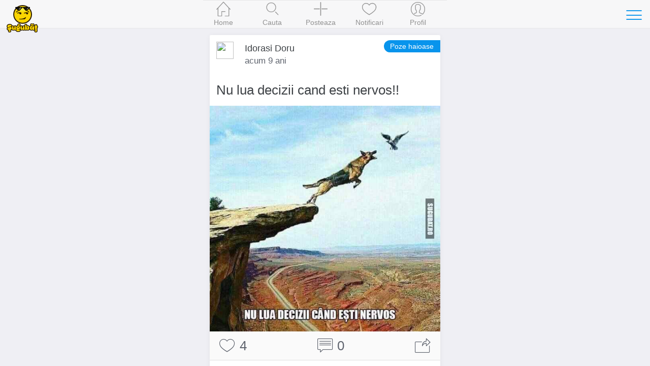

--- FILE ---
content_type: text/html; charset=UTF-8
request_url: https://www.sugubat.ro/poze-haioase/nu-lua-decizii-cand-esti-nervos-4507
body_size: 4982
content:
<!DOCTYPE html>
<html lang="ro">
  <head>
    <meta charset="utf-8">
    <meta http-equiv="X-UA-Compatible" content="IE=edge">
    <title>Nu lua decizii cand esti nervos!! - Poze haioase, Imagini Amuzante, Meme - Sugubat</title>

    
    <meta name="viewport" content="initial-scale=1, maximum-scale=1">
    <link rel="shortcut icon" href="https://www.sugubat.ro/psh-assets/img/favicon.ico">
    <meta name="apple-mobile-web-app-capable" content="yes">
    <meta name="apple-mobile-web-app-status-bar-style" content="black">
    <link rel="canonical" href="https://www.sugubat.ro/poze-haioase/nu-lua-decizii-cand-esti-nervos-4507">

    <link rel="stylesheet" href="https://www.sugubat.ro/psh-assets/css/sm.min.css">
    <link rel="stylesheet" href="https://www.sugubat.ro/psh-assets/css/sm-extend.min.css">
    <link rel="stylesheet" href="https://www.sugubat.ro/psh-assets/css/mobirise-icons.css">
    <link rel="stylesheet" href="https://www.sugubat.ro/psh-assets/css/style.css?v=1.1.7-noh7glbzqa">

    <meta name="description" content="Nu lua decizii cand esti nervos!! - Sugubat.ro are cele mai bune imagini amuzante, poze haioase, meme, fail-uri pe care le gasesti pe internet.">
    <meta name="keywords" content="poze haioase,imagini amuzante,imagini funny,poze amuzante,haioase,funny,lol,meme,fail,sugubat">

    <!-- Twitter Card data -->
    <meta name="twitter:card" content="summary_large_image">
    <meta name="twitter:site" content="@Sugubat">
    <meta name="twitter:creator" content="@Sugubat">
    <meta name="twitter:title" content="Nu lua decizii cand esti nervos!!">
    <meta name="twitter:description" content="Nu lua decizii cand esti nervos!! - Sugubat.ro are cele mai bune imagini amuzante, poze haioase, meme, fail-uri pe care le gasesti pe internet.">
        <meta name="twitter:image" content="https://www.sugubat.ro/uploads/2016/10/poze-haioase-imagini-amuzante-sugubat-nu-lua-decizii-cand-esti-nervos-4507.jpg">
    
    <!--Facebook Open Graph-->
    <meta property="og:title" content="Nu lua decizii cand esti nervos!!">
    <meta property="og:type" content="article"> 
    <meta property="article:author" content="https://www.facebook.com/Sugubat">
    <meta property="article:publisher" content="https://www.facebook.com/Sugubat">
    <meta property="article:tag" content="poze haioase,imagini amuzante,imagini funny,poze amuzante,haioase,funny,lol,meme,fail,sugubat">
    <meta property="og:url" content="https://www.sugubat.ro/poze-haioase/nu-lua-decizii-cand-esti-nervos-4507">
        <meta property="og:image" content="https://www.sugubat.ro/uploads/2016/10/poze-haioase-imagini-amuzante-sugubat-nu-lua-decizii-cand-esti-nervos-4507.jpg">
        <meta property="og:site_name" content="Sugubat">
    <meta property="og:description" content="Nu lua decizii cand esti nervos!! - Sugubat.ro are cele mai bune imagini amuzante, poze haioase, meme, fail-uri pe care le gasesti pe internet. (Vezi tot)">
    <meta property="og:locale" content="ro_RO">
    <meta property="fb:app_id" content="412118982274276">

      </head>
  <body>
    <div class="page-group">
      <div class="page" id="page-post-4507"  data-id="4507" data-timestamp="1768806192">
        
        <!-- Content of the page -->
        <div class="content">
          <div class="swipe-info text-center">
            <span class="mbri-left"></span> Swipe pentru a naviga <span class="mbri-right"></span>
            <!-- <span class="mbri-close pull-left"></span> -->
          </div><!-- /swipe-info -->
          <div class="feed">
            <div id="the-post" class="card facebook-card" data-post-id="4507" data-post-url="https://www.sugubat.ro/poze-haioase/nu-lua-decizii-cand-esti-nervos-4507" data-post-title="Nu lua decizii cand esti nervos!!" data-next-post-url="https://www.sugubat.ro/poze-haioase/ce-sa-fie-oare-4503?ref=swipe-n" data-prev-post-url="https://www.sugubat.ro/poze-haioase/deci-asta-au-folosit-aia-din-harry-potter-4509?ref=swipe-p">
  <div class="card-header no-border">
    <div class="facebook-avatar">
      <img src="https://graph.facebook.com/1258062487545934/picture" width="34" height="34">
    </div>
    <div class="facebook-name">Idorasi Doru</div>
    <div class="facebook-date">
      acum 9 ani    </div>
    <a class="button button-round button-fill btn-post-parent-short-title" href="https://www.sugubat.ro/poze-haioase?ref=post-st" title="Poze haioase">Poze haioase</a>  </div>
  <div class="card-content">
        <div class="post-text content-padded">Nu lua decizii cand esti nervos!!</div>
    
    <img alt="Nu lua decizii cand esti nervos!!" src="https://www.sugubat.ro/uploads/2016/10/poze-haioase-imagini-amuzante-sugubat-nu-lua-decizii-cand-esti-nervos-4507.jpg">  </div><!-- /card-content -->

  <div class="card-footer no-border">
    <a href="javascript: void(0)" class="link btn-like" data-post-action="like" data-likes="4" title="Like">
      <span class="mbri-hearth post-icon"></span> <span class="post-counter">4</span>
    </a>
    <a href="javascript: void(0)" class="link" title="Comentarii">
      <span class="mbri-chat post-icon"></span> <span id="psh-comment-counter" class="post-counter">0</span>
    </a>
    <a href="javascript: void(0)" class="link btn-share" data-post-action="share" title="Distribuie">
      <span class="mbri-share post-icon"></span>
    </a>
  </div><!-- /card-footer -->

  <div id="comments" class="card-comments">
    <div class="list-block media-list">
      <ul id="comments-list" data-page="1">
        <!-- Comment box -->
                <p><button class="button block-center btn-show-login" data-action="show-login">Autentifica-te</button></p>

        
        
        <li id="psh-comment-first">
          <p class="text-center">Fii primul care comenteaza 😁</p>
        </li>
              </ul>
    </div><!-- /list-block -->

    <div class="py-10 px-10">
      <button id="psh-comment-load" class="button button-round block-center d-none">Vezi mai multe</button>
    </div>

  </div><!-- /card-comments -->
</div><!-- /card -->

<div class="card facebook-card ad-card">
  <div class="card-content">
    <div class="the-ad not-loaded">
    </div>
  </div>
</div>

<!-- Similar Posts -->
<div class="content-block-title">Postari similare</div>
<div class="list-block media-list similar-posts">
  <ul>
        <li>
      <a href="https://www.sugubat.ro/poze-haioase/aveti-grija-cine-va-zambeste-4028?ref=similar" title="Aveti grija cine va zambeste:))" class="item-link item-content">
        <div class="item-media">
                  <img loading="lazy" src="https://www.sugubat.ro/uploads/2016/08/poze-haioase-imagini-amuzante-sugubat-aveti-grija-cine-va-zambeste-4028.jpg">                </div>
        <div class="item-inner">
          <div class="item-title-row">
            <div class="item-title">Aveti grija cine va zambeste:))</div>
          </div>
          <div class="item-subtitle">
            <div><span class="mbri-hearth"></span> 1</div>
          </div>
        </div>
      </a>
    </li>
        <li>
      <a href="https://www.sugubat.ro/poze-haioase/lasa-ca-stau-si-afara-caine-6535?ref=similar" title="Lasa ca stau si afara #caine" class="item-link item-content">
        <div class="item-media">
                  <img loading="lazy" src="https://www.sugubat.ro/uploads/2019/11/poze-haioase-imagini-amuzante-sugubat-lasa-ca-stau-si-afara-caine-6535.jpg">                </div>
        <div class="item-inner">
          <div class="item-title-row">
            <div class="item-title">Lasa ca stau si afara #caine</div>
          </div>
          <div class="item-subtitle">
            <div><span class="mbri-hearth"></span> 0</div>
          </div>
        </div>
      </a>
    </li>
        <li>
      <a href="https://www.sugubat.ro/poze-haioase/munca-pe-branci-este-intotdeauna-rasplatita-femei-6481?ref=similar" title="Munca pe br&acirc;nci este &icirc;ntotdeauna răsplătită 😂 #femei" class="item-link item-content">
        <div class="item-media">
                  <img loading="lazy" src="https://www.sugubat.ro/uploads/2019/09/poze-haioase-imagini-amuzante-sugubat-munca-pe-branci-este-intotdeauna-rasplatita-femei-6481.jpg">                </div>
        <div class="item-inner">
          <div class="item-title-row">
            <div class="item-title">Munca pe br&acirc;nci este &icirc;ntotdeauna răsplătită 😂 #femei</div>
          </div>
          <div class="item-subtitle">
            <div><span class="mbri-hearth"></span> 2</div>
          </div>
        </div>
      </a>
    </li>
        <li>
      <a href="https://www.sugubat.ro/poze-haioase/cand-profesorul-intreaba-daca-are-cineva-intrebari-6080?ref=similar" title="Cand profesorul intreaba daca are cineva intrebari" class="item-link item-content">
        <div class="item-media">
                  <img loading="lazy" src="https://www.sugubat.ro/uploads/2018/09/poze-haioase-imagini-amuzante-sugubat-cand-profesorul-intreaba-daca-are-cineva-intrebari-6080.jpg">                </div>
        <div class="item-inner">
          <div class="item-title-row">
            <div class="item-title">Cand profesorul intreaba daca are cineva intrebari</div>
          </div>
          <div class="item-subtitle">
            <div><span class="mbri-hearth"></span> 8</div>
          </div>
        </div>
      </a>
    </li>
        <li>
      <a href="https://www.sugubat.ro/poze-haioase/barbatii-raman-barbati-5240?ref=similar" title="Barbatii raman barbati" class="item-link item-content">
        <div class="item-media">
                  <img loading="lazy" src="https://www.sugubat.ro/uploads/2016/12/poze-haioase-imagini-amuzante-sugubat-barbatii-raman-barbati-5240.jpg">                </div>
        <div class="item-inner">
          <div class="item-title-row">
            <div class="item-title">Barbatii raman barbati</div>
          </div>
          <div class="item-subtitle">
            <div><span class="mbri-hearth"></span> 4</div>
          </div>
        </div>
      </a>
    </li>
        <li>
      <a href="https://www.sugubat.ro/poze-haioase/cand-incerci-sa-te-mentii-sanatos-dar-totul-se-impotriveste-5510?ref=similar" title="Cand incerci sa te mentii sanatos, dar totul se impotriveste" class="item-link item-content">
        <div class="item-media">
                  <img loading="lazy" src="https://www.sugubat.ro/uploads/2017/02/poze-haioase-imagini-amuzante-sugubat-cand-incerci-sa-te-mentii-sanatos-dar-totul-se-impotriveste-5510.jpg">                </div>
        <div class="item-inner">
          <div class="item-title-row">
            <div class="item-title">Cand incerci sa te mentii sanatos, dar totul se impotriveste</div>
          </div>
          <div class="item-subtitle">
            <div><span class="mbri-hearth"></span> 2</div>
          </div>
        </div>
      </a>
    </li>
        <li>
      <a href="https://www.sugubat.ro/poze-haioase/cand-vezi-ca-halep-va-juca-cu-sharapova-la-us-open-5762?ref=similar" title="Cand vezi ca Halep va juca cu Sharapova la US Open" class="item-link item-content">
        <div class="item-media">
                  <img loading="lazy" src="https://www.sugubat.ro/uploads/2017/08/poze-haioase-imagini-amuzante-sugubat-cand-vezi-ca-halep-va-juca-cu-sharapova-la-us-open-5762.jpg">                </div>
        <div class="item-inner">
          <div class="item-title-row">
            <div class="item-title">Cand vezi ca Halep va juca cu Sharapova la US Open</div>
          </div>
          <div class="item-subtitle">
            <div><span class="mbri-hearth"></span> 0</div>
          </div>
        </div>
      </a>
    </li>
        <li>
      <a href="https://www.sugubat.ro/poze-haioase/taticule-ce-este-o-ciocanitoare-4995?ref=similar" title="Taticule, ce este o ciocanitoare?" class="item-link item-content">
        <div class="item-media">
                  <img loading="lazy" src="https://www.sugubat.ro/uploads/2016/12/poze-haioase-imagini-amuzante-sugubat-taticule-ce-este-o-ciocanitoare-4995.jpg">                </div>
        <div class="item-inner">
          <div class="item-title-row">
            <div class="item-title">Taticule, ce este o ciocanitoare?</div>
          </div>
          <div class="item-subtitle">
            <div><span class="mbri-hearth"></span> 2</div>
          </div>
        </div>
      </a>
    </li>
        <li>
      <a href="https://www.sugubat.ro/poze-haioase/stii-ce-fac-93-din-femei-la-dus-4404?ref=similar" title="Stii ce fac 93% din femei la dus?" class="item-link item-content">
        <div class="item-media">
                  <img loading="lazy" src="https://www.sugubat.ro/uploads/2016/10/poze-haioase-imagini-amuzante-sugubat-stii-ce-fac-93-din-femei-la-dus-4404.jpg">                </div>
        <div class="item-inner">
          <div class="item-title-row">
            <div class="item-title">Stii ce fac 93% din femei la dus?</div>
          </div>
          <div class="item-subtitle">
            <div><span class="mbri-hearth"></span> 3</div>
          </div>
        </div>
      </a>
    </li>
        <li>
      <a href="https://www.sugubat.ro/poze-haioase/legenda-spune-ca-negru-slabeste-4194?ref=similar" title="Legenda spune ca negru slabeste !!" class="item-link item-content">
        <div class="item-media">
                  <img loading="lazy" src="https://www.sugubat.ro/uploads/2016/09/poze-haioase-imagini-amuzante-sugubat-legenda-spune-ca-negru-slabeste-4194.png">                </div>
        <div class="item-inner">
          <div class="item-title-row">
            <div class="item-title">Legenda spune ca negru slabeste !!</div>
          </div>
          <div class="item-subtitle">
            <div><span class="mbri-hearth"></span> 3</div>
          </div>
        </div>
      </a>
    </li>
        <li>
      <a href="https://www.sugubat.ro/poze-haioase/cand-te-pune-cineva-la-treaba-4633?ref=similar" title="Cand te pune cineva la treaba" class="item-link item-content">
        <div class="item-media">
                  <img loading="lazy" src="https://www.sugubat.ro/uploads/2016/11/poze-haioase-imagini-amuzante-sugubat-cand-te-pune-cineva-la-treaba-4633.jpg">                </div>
        <div class="item-inner">
          <div class="item-title-row">
            <div class="item-title">Cand te pune cineva la treaba</div>
          </div>
          <div class="item-subtitle">
            <div><span class="mbri-hearth"></span> 2</div>
          </div>
        </div>
      </a>
    </li>
        <li>
      <a href="https://www.sugubat.ro/poze-haioase/toti-au-patit-chestia-asta-4056?ref=similar" title="Toti au patit chestia asta !!" class="item-link item-content">
        <div class="item-media">
                  <img loading="lazy" src="https://www.sugubat.ro/uploads/2016/08/poze-haioase-imagini-amuzante-sugubat-toti-au-patit-chestia-asta-4056.jpg">                </div>
        <div class="item-inner">
          <div class="item-title-row">
            <div class="item-title">Toti au patit chestia asta !!</div>
          </div>
          <div class="item-subtitle">
            <div><span class="mbri-hearth"></span> 2</div>
          </div>
        </div>
      </a>
    </li>
        <li>
      <a href="https://www.sugubat.ro/poze-haioase/burtos-de-bere-zic-4020?ref=similar" title="Burtos de bere zic!!" class="item-link item-content">
        <div class="item-media">
                  <img loading="lazy" src="https://www.sugubat.ro/uploads/2016/08/poze-haioase-imagini-amuzante-sugubat-burtos-de-bere-zic-4020.png">                </div>
        <div class="item-inner">
          <div class="item-title-row">
            <div class="item-title">Burtos de bere zic!!</div>
          </div>
          <div class="item-subtitle">
            <div><span class="mbri-hearth"></span> 2</div>
          </div>
        </div>
      </a>
    </li>
        <li>
      <a href="https://www.sugubat.ro/poze-haioase/cand-te-loveste-norocul-scoala-6520?ref=similar" title="Cand te loveste norocul #scoala" class="item-link item-content">
        <div class="item-media">
                  <img loading="lazy" src="https://www.sugubat.ro/uploads/2019/09/poze-haioase-imagini-amuzante-sugubat-cand-te-loveste-norocul-scoala-6520.jpg">                </div>
        <div class="item-inner">
          <div class="item-title-row">
            <div class="item-title">Cand te loveste norocul #scoala</div>
          </div>
          <div class="item-subtitle">
            <div><span class="mbri-hearth"></span> 3</div>
          </div>
        </div>
      </a>
    </li>
        <li>
      <a href="https://www.sugubat.ro/poze-haioase/cocalar-manelele-e-viata-mea?ref=similar" title="Cocalar: Manelele e viata mea" class="item-link item-content">
        <div class="item-media">
                  <img loading="lazy" src="https://www.sugubat.ro/uploads/2016/01/imagini-amuzante-poze-haioase-cocalar-masina-manelele-e-viata-mea.jpg">                </div>
        <div class="item-inner">
          <div class="item-title-row">
            <div class="item-title">Cocalar: Manelele e viata mea</div>
          </div>
          <div class="item-subtitle">
            <div><span class="mbri-hearth"></span> 5</div>
          </div>
        </div>
      </a>
    </li>
        <li>
      <a href="https://www.sugubat.ro/poze-haioase/romania-campionatul-mondial-si-daum-5810?ref=similar" title="Romania, Campionatul Mondial si Daum" class="item-link item-content">
        <div class="item-media">
                  <img loading="lazy" src="https://www.sugubat.ro/uploads/2017/09/poze-haioase-imagini-amuzante-sugubat-romania-campionatul-mondial-si-daum-5810.jpg">                </div>
        <div class="item-inner">
          <div class="item-title-row">
            <div class="item-title">Romania, Campionatul Mondial si Daum</div>
          </div>
          <div class="item-subtitle">
            <div><span class="mbri-hearth"></span> 1</div>
          </div>
        </div>
      </a>
    </li>
        <li>
      <a href="https://www.sugubat.ro/poze-haioase/oana-roman-isi-cere-scuze-pentru-eclipsa-5746?ref=similar" title="Oana Roman isi cere scuze pentru eclipsa" class="item-link item-content">
        <div class="item-media">
                  <img loading="lazy" src="https://www.sugubat.ro/uploads/2017/08/poze-haioase-imagini-amuzante-sugubat-oana-roman-isi-cere-scuze-pentru-eclipsa-5746.jpg">                </div>
        <div class="item-inner">
          <div class="item-title-row">
            <div class="item-title">Oana Roman isi cere scuze pentru eclipsa</div>
          </div>
          <div class="item-subtitle">
            <div><span class="mbri-hearth"></span> 2</div>
          </div>
        </div>
      </a>
    </li>
        <li>
      <a href="https://www.sugubat.ro/poze-haioase/stie-putin-ce-stie-4350?ref=similar" title="Stie Putin ce stie :)" class="item-link item-content">
        <div class="item-media">
                  <img loading="lazy" src="https://www.sugubat.ro/uploads/2016/10/poze-haioase-imagini-amuzante-sugubat-stie-putin-ce-stie-4350.jpg">                </div>
        <div class="item-inner">
          <div class="item-title-row">
            <div class="item-title">Stie Putin ce stie :)</div>
          </div>
          <div class="item-subtitle">
            <div><span class="mbri-hearth"></span> 2</div>
          </div>
        </div>
      </a>
    </li>
        <li>
      <a href="https://www.sugubat.ro/poze-haioase/outfit-for-christmas-4783?ref=similar" title="Outfit for Christmas!" class="item-link item-content">
        <div class="item-media">
                  <img loading="lazy" src="https://www.sugubat.ro/uploads/2016/11/poze-haioase-imagini-amuzante-sugubat-outfit-for-christmas-4783.jpg">                </div>
        <div class="item-inner">
          <div class="item-title-row">
            <div class="item-title">Outfit for Christmas!</div>
          </div>
          <div class="item-subtitle">
            <div><span class="mbri-hearth"></span> 3</div>
          </div>
        </div>
      </a>
    </li>
        <li>
      <a href="https://www.sugubat.ro/poze-haioase/cum-folosesc-italienii-electricitatea-5644?ref=similar" title="Cum folosesc italienii electricitatea" class="item-link item-content">
        <div class="item-media">
                  <img loading="lazy" src="https://www.sugubat.ro/uploads/2017/04/poze-haioase-imagini-amuzante-sugubat-cum-folosesc-italienii-electricitatea-5644.jpg">                </div>
        <div class="item-inner">
          <div class="item-title-row">
            <div class="item-title">Cum folosesc italienii electricitatea</div>
          </div>
          <div class="item-subtitle">
            <div><span class="mbri-hearth"></span> 1</div>
          </div>
        </div>
      </a>
    </li>
      </ul>
</div>          </div><!-- /feed -->
        </div><!-- /content -->
      </div><!-- /page -->
    </div><!-- /page-group -->

    
    <!-- Header -->
    <header class="bar bar-nav">
  <a class="button button-link button-nav pull-left back" rel="nofollow" href="#" data-transition='slide-out'>
    <span class="icon icon-left"></span>
    Inapoi
  </a>
  <button class="button button-link button-nav pull-right open-panel" data-panel="#panel-right-menu" aria-label="Toggle navigation">
    <span class="icon icon-menu"></span>
  </button>
  <!-- <h1 class="title">Sugubat</h1> -->
  <div class="title">
    <a href="https://www.sugubat.ro" data-no-cache="true">
      <picture>
        <source srcset="https://www.sugubat.ro/psh-assets/img/logo-54.png" media="(min-width: 480px)"  alt="Cele mai noi statusuri, citate, bancuri si imagini amuzante">
        <img src="https://www.sugubat.ro/psh-assets/img/logo-46.png" alt="Cele mai noi statusuri, citate, bancuri si imagini amuzante" id="logo">
      </picture>
    </a>
  </div>
</header>    
    <!-- Navbar -->
    <nav class="bar bar-tab bar-menu" style="z-index: 3000">
  <a class="tab-item" href="https://www.sugubat.ro" data-no-cache="true" data-page-id="page-home" title="Home">
    <span class="icon icon-home"></span>
    <span class="tab-label">Home</span>
  </a>
  <a class="tab-item" href="https://www.sugubat.ro/cauta" data-page-id="page-search" title="Cauta">
    <span class="icon icon-search"></span>
    <span class="tab-label">Cauta</span>
  </a>
  <a class="tab-item open-popup open-publish" href="javascript:void(0)" data-popup=".popup-publish" title="Posteaza">
    <span class="icon mbri-plus"></span>
    <span class="tab-label">Posteaza</span>
  </a>
  <a class="tab-item" href="https://www.sugubat.ro/notificari" data-page-id="page-notifications" title="Notificari">
    <span class="icon mbri-hearth"></span>
    <span class="tab-label">Notificari</span>
    <span id="notifications-counter" class="badge d-none">0</span>
  </a>
  <a class="tab-item" href="https://www.sugubat.ro/me" data-page-id="page-account" title="Profil">
    <span class="icon icon-me"></span>
    <span class="tab-label">Profil</span>
  </a>
</nav>

<!-- Publish Popup -->
<div class="popup popup-publish">
  <!-- Icons in standard bar fixed to the bottom of the screen -->
  <div class="bar bar-nav bar-standard">
    <h1 class="title">Posteaza</h1>
    <a href="javascript:void(0)" class="icon mbri-close pull-left close-popup" title="Inchide"></a>
    <button id="psh-publish" class="button button-round button-fill pull-right inline-block disabled" disabled>Posteaza</button>
  </div>

      <div class="content">
    <div class="content-block">
      <div class="content-block content-max-width block-center">
  <h3 class="text-center">👋 Se pare ca nu esti autentificat</h3>
  <p class="text-center">Intra in cea mai amuzanta platforma dintr-un singur click.</p>
  <p><button class="button block-center btn-show-login" data-action="show-login"><span class="mbri-user"></span> Autentificare</button></p>
</div><!-- /content-block -->    </div>
    </div>
  
</div><!-- /popup -->
<!-- Login Popup -->
<div class="popup popup-login-email">
  <!-- Icons in standard bar fixed to the bottom of the screen -->
  <div class="bar bar-nav bar-standard">
    <h1 class="title">Autentifica-te</h1>
    <a href="javascript:void(0)" class="icon mbri-close pull-left close-popup" title="Inchide"></a>
  </div>
  <div class="content"></div><!-- /content -->
</div><!-- /popup -->

<!-- Register Popup -->
<div class="popup popup-register-email">
  <!-- Icons in standard bar fixed to the bottom of the screen -->
  <div class="bar bar-nav bar-standard">
    <h1 class="title">Inregistreaza-te</h1>
    <a href="javascript:void(0)" class="icon mbri-close pull-left close-popup" title="Inchide"></a>
  </div>

  <div class="content"></div><!-- /content -->
</div><!-- /popup -->
    <!-- Sidebar -->
    <!-- Sidebar -->
<div class="panel-overlay"></div>
<!-- Left Panel with Reveal effect -->
<div class="panel panel-right panel-reveal theme-dark" id='panel-right-menu'>
  <div class="content-block1 list-block my-0">
    <ul>
        <li class="item-content">
          <div class="item-inner">
            <div class="item-title"><a href="https://www.sugubat.ro/poze-haioase" data-no-cache="true">Poze haioase</a></div>
          </div>
        </li>
        <li class="item-content">
          <div class="item-inner">
            <div class="item-title"><a href="https://www.sugubat.ro/poze-cu-mesaje" data-no-cache="true">Poze cu mesaje</a></div>
          </div>
        </li>
        <li class="item-content">
          <div class="item-inner">
            <div class="item-title"><a href="https://www.sugubat.ro/statusuri">Statusuri</a></div>
          </div>
        </li>
        <li class="item-content">
          <div class="item-inner">
            <div class="item-title"><a href="https://www.sugubat.ro/bancuri">Bancuri</a></div>
          </div>
        </li>
        <li class="item-content">
          <div class="item-inner">
            <div class="item-title"><a href="https://www.sugubat.ro/citate">Citate</a></div>
          </div>
        </li>
        <li class="item-content">
          <div class="item-inner">
            <div class="item-title"><a href="https://www.sugubat.ro/mesaje">Mesaje / SMS-uri</a></div>
          </div>
        </li>
        <li class="item-content">
          <div class="item-inner">
            <div class="item-title"><a href="https://www.sugubat.ro/horoscop">Horoscop</a></div>
          </div>
        </li>
        <li class="item-content">
          <div class="item-inner">
            <div class="item-title item-dark-mode-switcher">
              <span>Dark Mode</span>
              <label class="label-switch">
                <input type="checkbox" id="dark-mode-switcher">
                <div class="checkbox"></div>
              </label>
            </div>
          </div>
        </li>
      </ul>

    <div class="content-block">
      <button class="button button-fill close-panel w-100">Inchide</button>
    </div>

  </div>
  <!-- <div class="list-block"></div> -->
  <div class="text-center">
    <a href="https://www.sugubat.ro/contact">Contact</a> &middot;
    <a href="https://www.sugubat.ro/despre">Despre</a> <br>
    <a href="https://www.sugubat.ro/termeni-si-conditii">Termeni si conditii</a>
  </div>
</div><!-- /panel -->
    <script src="https://www.sugubat.ro/psh-assets/js/libs/zepto.min.js"></script>
    <script src="https://www.sugubat.ro/psh-assets/js/libs/sm.min.js?v=1.1.7-noh7glbzqa"></script>
    <script src="https://www.sugubat.ro/psh-assets/js/libs/sm-extend.min.js"></script>
    <script src="https://www.sugubat.ro/psh-assets/js/libs/autosize.min.js"></script>
    <script src="https://www.sugubat.ro/psh-assets/js/libs/tocca.min.js"></script>
    <script src="https://www.sugubat.ro/psh-assets/js/main.js?v=1.1.7-noh7glbzqa" type="module"></script>

    <style>.async-hide { opacity: 0 !important} </style>
<script>(function(a,s,y,n,c,h,i,d,e){s.className+=' '+y;h.start=1*new Date;
h.end=i=function(){s.className=s.className.replace(RegExp(' ?'+y),'')};
(a[n]=a[n]||[]).hide=h;setTimeout(function(){i();h.end=null},c);h.timeout=c;
})(window,document.documentElement,'async-hide','dataLayer',4000,
{'GTM-MW48VLG':true});</script>
<script type="text/javascript">
	(function (i, s, o, g, r, a, m) {
		i['GoogleAnalyticsObject'] = r;
		i[r] = i[r] || function () {
			(i[r].q = i[r].q || []).push(arguments)
		}, i[r].l = 1 * new Date();
		a = s.createElement(o),
			m = s.getElementsByTagName(o)[0];
		a.async = 1;
		a.src = g;
		m.parentNode.insertBefore(a, m)
	})(window, document, 'script', '//www.google-analytics.com/analytics.js', 'ga');

	ga('create', 'UA-26345324-19', 'auto');
	ga('require', 'GTM-MW48VLG');
	ga('require', 'displayfeatures');
	ga('set', '&uid', 26345324);
	// ga('send', 'pageview');
</script>

<!-- Global site tag (gtag.js) - Google Analytics -->
<script async src="https://www.googletagmanager.com/gtag/js?id=G-NH5MVVRNZQ"></script>
<script>
  window.dataLayer = window.dataLayer || [];
  function gtag(){dataLayer.push(arguments);}
  gtag('js', new Date());

  gtag('config', 'G-NH5MVVRNZQ', {
    send_page_view: false
  });
</script>
      </body>
</html>

--- FILE ---
content_type: text/css
request_url: https://www.sugubat.ro/psh-assets/css/sm-extend.min.css
body_size: 2249
content:
/*!
 * =====================================================
 * SUI Mobile - http://m.sui.taobao.org/
 *
 * =====================================================
 */.photo-browser{position:absolute;left:0;top:0;width:100%;height:100%;z-index:10500}.photo-browser .bar-tab .tab-item .icon{width:.7rem;height:.7rem;margin-top:-.25rem}.photo-browser .bar-tab~.photo-browser-captions{bottom:2.6rem;-webkit-transform:translate3d(0,0,0);transform:translate3d(0,0,0)}.photo-browser.photo-browser-in{display:block;-webkit-animation:photoBrowserIn .4s forwards;animation:photoBrowserIn .4s forwards}.photo-browser.photo-browser-out{display:block;-webkit-animation:photoBrowserOut .4s forwards;animation:photoBrowserOut .4s forwards}html.with-statusbar-overlay .photo-browser{height:-webkit-calc(100% - 1rem);height:calc(100% - 1rem);top:1rem}.popup>.photo-browser .navbar,.popup>.photo-browser .toolbar,body>.photo-browser .navbar,body>.photo-browser .toolbar{-webkit-transform:translate3d(0,0,0);transform:translate3d(0,0,0)}.photo-browser .page[data-page=photo-browser-slides]{background:0 0}.photo-browser .page{box-sizing:border-box;position:absolute;left:0;top:0;width:100%;height:100%;background:#efeff4}.photo-browser .view{overflow:hidden;box-sizing:border-box;position:relative;width:100%;height:100%;z-index:5000}.page[data-page=photo-browser-slides] .toolbar a{color:#4cd964}.photo-browser-popup{background:0 0}.photo-browser .navbar,.photo-browser .toolbar,.view[data-page=photo-browser-slides] .navbar,.view[data-page=photo-browser-slides] .toolbar{background:rgba(247,247,247,.95);-webkit-transition:.4s;transition:.4s}.view[data-page=photo-browser-slides] .page[data-page=photo-browser-slides] .navbar,.view[data-page=photo-browser-slides] .page[data-page=photo-browser-slides] .toolbar{-webkit-transform:translate3d(0,0,0);transform:translate3d(0,0,0)}.photo-browser-exposed .navbar,.photo-browser-exposed .toolbar{opacity:0;visibility:hidden;pointer-events:none}.photo-browser-exposed .photo-browser-swiper-container{background:#000}.photo-browser-of{margin:0 .25rem}.photo-browser-captions{pointer-events:none;position:absolute;left:0;width:100%;bottom:0;z-index:10;opacity:1;-webkit-transition:.4s;transition:.4s}.photo-browser-captions.photo-browser-captions-exposed{opacity:0}.toolbar~.photo-browser-captions{bottom:2.2rem;-webkit-transform:translate3d(0,0,0);transform:translate3d(0,0,0)}.photo-browser-exposed .toolbar~.photo-browser-captions{-webkit-transform:translate3d(0,2.2rem,0);transform:translate3d(0,2.2rem,0)}.toolbar~.photo-browser-captions.photo-browser-captions-exposed{transform:translate3d(0,0,0)}.photo-browser-caption{box-sizing:border-box;-webkit-transition:.3s;transition:.3s;position:absolute;bottom:0;left:0;opacity:0;padding:.2rem .25rem;width:100%;text-align:center;color:#fff;background:rgba(0,0,0,.8)}.photo-browser-caption:empty{display:none}.photo-browser-caption.photo-browser-caption-active{opacity:1}.photo-browser-captions-light .photo-browser-caption{background:rgba(255,255,255,.8);color:#3d4145}.photo-browser-exposed .photo-browser-caption{color:#fff;background:rgba(0,0,0,.8)}.photo-browser-swiper-container{position:absolute;left:0;top:0;width:100%;height:100%;overflow:hidden;background:#fff;-webkit-transition:.4s;transition:.4s}.photo-browser-swiper-wrapper{position:absolute;left:0;top:0;width:100%;height:100%;padding:0;display:-webkit-box;display:-webkit-flex;display:flex}.photo-browser-link-inactive{opacity:.3}.photo-browser-slide{width:100%;height:100%;position:relative;overflow:hidden;display:-webkit-box;display:-webkit-flex;display:flex;-webkit-box-pack:center;-webkit-justify-content:center;justify-content:center;-webkit-box-align:center;-webkit-align-items:center;align-items:center;-webkit-flex-shrink:0;flex-shrink:0;box-sizing:border-box}.photo-browser-slide.transitioning{-webkit-transition:.4s;transition:.4s}.photo-browser-slide span.photo-browser-zoom-container{width:100%;text-align:center;display:none}.photo-browser-slide img{width:auto;height:auto;max-width:100%;max-height:100%;display:none}.photo-browser-slide.swiper-slide-active span.photo-browser-zoom-container,.photo-browser-slide.swiper-slide-next span.photo-browser-zoom-container,.photo-browser-slide.swiper-slide-prev span.photo-browser-zoom-container{display:block}.photo-browser-slide.swiper-slide-active img,.photo-browser-slide.swiper-slide-next img,.photo-browser-slide.swiper-slide-prev img{display:inline}.photo-browser-slide.swiper-slide-active.photo-browser-slide-lazy .preloader,.photo-browser-slide.swiper-slide-next.photo-browser-slide-lazy .preloader,.photo-browser-slide.swiper-slide-prev.photo-browser-slide-lazy .preloader{display:block}.photo-browser-slide iframe{width:100%;height:100%}.photo-browser-slide .preloader{display:none;position:absolute;width:2.1rem;height:2.1rem;margin-left:-2.1rem;margin-top:-2.1rem;left:50%;top:50%}.photo-browser-dark .navbar,.photo-browser-dark .toolbar{background:rgba(30,30,30,.8);color:#fff}.photo-browser-dark .navbar:before,.photo-browser-dark .toolbar:before{display:none}.photo-browser-dark .navbar:after,.photo-browser-dark .toolbar:after{display:none}.photo-browser-dark .navbar a,.photo-browser-dark .toolbar a{color:#fff}.photo-browser-dark .photo-browser-swiper-container{background:#000}@-webkit-keyframes photoBrowserIn{0%{-webkit-transform:translate3d(0,0,0) scale(.5);transform:translate3d(0,0,0) scale(.5);opacity:0}100%{-webkit-transform:translate3d(0,0,0) scale(1);transform:translate3d(0,0,0) scale(1);opacity:1}}@keyframes photoBrowserIn{0%{-webkit-transform:translate3d(0,0,0) scale(.5);transform:translate3d(0,0,0) scale(.5);opacity:0}100%{-webkit-transform:translate3d(0,0,0) scale(1);transform:translate3d(0,0,0) scale(1);opacity:1}}@-webkit-keyframes photoBrowserOut{0%{-webkit-transform:translate3d(0,0,0) scale(1);transform:translate3d(0,0,0) scale(1);opacity:1}100%{-webkit-transform:translate3d(0,0,0) scale(.5);transform:translate3d(0,0,0) scale(.5);opacity:0}}@keyframes photoBrowserOut{0%{-webkit-transform:translate3d(0,0,0) scale(1);transform:translate3d(0,0,0) scale(1);opacity:1}100%{-webkit-transform:translate3d(0,0,0) scale(.5);transform:translate3d(0,0,0) scale(.5);opacity:0}}.swiper-container{margin:0 auto;position:relative;overflow:hidden;padding-bottom:30px;z-index:1}.swiper-container-no-flexbox .swiper-slide{float:left}.swiper-container-vertical>.swiper-wrapper{-webkit-box-orient:vertical;-webkit-flex-direction:column;flex-direction:column}.swiper-wrapper{position:relative;width:100%;height:100%;z-index:1;display:-webkit-box;display:-webkit-flex;display:flex;-webkit-transform-style:preserve-3d;-ms-transform-style:preserve-3d;transform-style:preserve-3d;-webkit-transition-property:-webkit-transform;transition-property:transform;box-sizing:content-box}.swiper-container-android .swiper-slide,.swiper-wrapper{-webkit-transform:translate3d(0,0,0);transform:translate3d(0,0,0)}.swiper-container-multirow>.swiper-wrapper{-webkit-box-lines:multiple;-webkit-flex-wrap:wrap;flex-wrap:wrap}.swiper-container-free-mode>.swiper-wrapper{-webkit-transition-timing-function:ease-out;transition-timing-function:ease-out;margin:0 auto}.swiper-slide{-webkit-transform-style:preserve-3d;-ms-transform-style:preserve-3d;transform-style:preserve-3d;-webkit-flex-shrink:0;flex-shrink:0;width:100%;height:100%;position:relative}.swiper-container .swiper-notification{position:absolute;left:0;top:0;pointer-events:none;opacity:0;z-index:-1000}.swiper-wp8-horizontal{touch-action:pan-y}.swiper-wp8-vertical{touch-action:pan-x}.swiper-button-next,.swiper-button-prev{position:absolute;top:50%;width:1.35rem;height:2.2rem;margin-top:-1.1rem;z-index:10;cursor:pointer;background-size:1.35rem 2.2rem;background-position:center;background-repeat:no-repeat}.swiper-button-next.swiper-button-disabled,.swiper-button-prev.swiper-button-disabled{opacity:.35;cursor:auto;pointer-events:none}.swiper-button-prev,.swiper-container-rtl .swiper-button-next{background-image:url("data:image/svg+xml;charset=utf-8,%3Csvg%20xmlns%3D'http%3A%2F%2Fwww.w3.org%2F2000%2Fsvg'%20viewBox%3D'0%200%2027%2044'%3E%3Cpath%20d%3D'M0%2C22L22%2C0l2.1%2C2.1L4.2%2C22l19.9%2C19.9L22%2C44L0%2C22L0%2C22L0%2C22z'%20fill%3D'%23007aff'%2F%3E%3C%2Fsvg%3E");left:.5rem;right:auto}.swiper-button-next,.swiper-container-rtl .swiper-button-prev{background-image:url("data:image/svg+xml;charset=utf-8,%3Csvg%20xmlns%3D'http%3A%2F%2Fwww.w3.org%2F2000%2Fsvg'%20viewBox%3D'0%200%2027%2044'%3E%3Cpath%20d%3D'M27%2C22L27%2C22L5%2C44l-2.1-2.1L22.8%2C22L2.9%2C2.1L5%2C0L27%2C22L27%2C22z'%20fill%3D'%23007aff'%2F%3E%3C%2Fsvg%3E");right:.5rem;left:auto}.swiper-pagination{position:absolute;text-align:center;-webkit-transition:.3s;transition:.3s;-webkit-transform:translate3d(0,0,0);transform:translate3d(0,0,0);z-index:10}.swiper-pagination.swiper-pagination-hidden{opacity:0}.swiper-pagination-bullet{width:.4rem;height:.4rem;display:inline-block;border-radius:100%;background:#000;opacity:.2}.swiper-pagination-bullet-active{opacity:1;background:#007aff}.swiper-container-vertical>.swiper-pagination{right:.5rem;top:50%;-webkit-transform:translate3d(0,-50%,0);transform:translate3d(0,-50%,0)}.swiper-container-vertical>.swiper-pagination .swiper-pagination-bullet{margin:.25rem 0;display:block}.swiper-container-horizontal>.swiper-pagination{bottom:.5rem;left:0;width:100%}.swiper-container-horizontal>.swiper-pagination .swiper-pagination-bullet{margin:0 .25rem}.swiper-container-3d{-webkit-perspective:600rem;perspective:600rem}.swiper-container-3d .swiper-cube-shadow,.swiper-container-3d .swiper-slide,.swiper-container-3d .swiper-slide-shadow-bottom,.swiper-container-3d .swiper-slide-shadow-left,.swiper-container-3d .swiper-slide-shadow-right,.swiper-container-3d .swiper-slide-shadow-top,.swiper-container-3d .swiper-wrapper{-webkit-transform-style:preserve-3d;-ms-transform-style:preserve-3d;transform-style:preserve-3d}.swiper-container-3d .swiper-slide-shadow-bottom,.swiper-container-3d .swiper-slide-shadow-left,.swiper-container-3d .swiper-slide-shadow-right,.swiper-container-3d .swiper-slide-shadow-top{position:absolute;left:0;top:0;width:100%;height:100%;pointer-events:none;z-index:10}.swiper-container-3d .swiper-slide-shadow-left{background-image:-webkit-linear-gradient(right,rgba(0,0,0,.5),rgba(0,0,0,0));background-image:linear-gradient(to left,rgba(0,0,0,.5),rgba(0,0,0,0))}.swiper-container-3d .swiper-slide-shadow-right{background-image:-webkit-linear-gradient(left,rgba(0,0,0,.5),rgba(0,0,0,0));background-image:linear-gradient(to right,rgba(0,0,0,.5),rgba(0,0,0,0))}.swiper-container-3d .swiper-slide-shadow-top{background-image:-webkit-linear-gradient(bottom,rgba(0,0,0,.5),rgba(0,0,0,0));background-image:linear-gradient(to top,rgba(0,0,0,.5),rgba(0,0,0,0))}.swiper-container-3d .swiper-slide-shadow-bottom{background-image:-webkit-linear-gradient(top,rgba(0,0,0,.5),rgba(0,0,0,0));background-image:linear-gradient(to bottom,rgba(0,0,0,.5),rgba(0,0,0,0))}.swiper-container-coverflow .swiper-wrapper{-ms-perspective:600rem;perspective:600rem}.swiper-container-fade.swiper-container-free-mode .swiper-slide{-webkit-transition-timing-function:ease-out;transition-timing-function:ease-out}.swiper-container-fade .swiper-slide{pointer-events:none}.swiper-container-fade .swiper-slide-active{pointer-events:auto}.swiper-container-cube{overflow:visible}.swiper-container-cube .swiper-slide{pointer-events:none;visibility:hidden;-webkit-transform-origin:0 0;transform-origin:0 0;-webkit-backface-visibility:hidden;backface-visibility:hidden;width:100%;height:100%}.swiper-container-cube.swiper-container-rtl .swiper-slide{-webkit-transform-origin:100% 0;transform-origin:100% 0}.swiper-container-cube .swiper-slide-active,.swiper-container-cube .swiper-slide-next,.swiper-container-cube .swiper-slide-next+.swiper-slide,.swiper-container-cube .swiper-slide-prev{pointer-events:auto;visibility:visible}.swiper-container-cube .swiper-cube-shadow{position:absolute;left:0;bottom:0;width:100%;height:100%;background:#000;opacity:.6;-webkit-filter:blur(2.5rem);filter:blur(2.5rem)}.swiper-container-cube.swiper-container-vertical .swiper-cube-shadow{z-index:0}.swiper-scrollbar{border-radius:.5rem;position:relative;-ms-touch-action:none;touch-action:none;background:rgba(0,0,0,.1)}.swiper-container-horizontal>.swiper-scrollbar{position:absolute;left:1%;bottom:.15rem;z-index:50;height:.25rem;width:98%}.swiper-container-vertical>.swiper-scrollbar{position:absolute;right:.15rem;top:1%;z-index:50;width:.25rem;height:98%}.swiper-scrollbar-drag{height:100%;width:100%;position:relative;background:rgba(0,0,0,.5);border-radius:.5rem;left:0;top:0}.swiper-scrollbar-cursor-drag{cursor:move}.swiper-slide .preloader{width:2.1rem;height:2.1rem;position:absolute;left:50%;top:50%;margin-left:-1.05rem;margin-top:-1.05rem;z-index:10}.swiper-slide img{display:block}

--- FILE ---
content_type: text/javascript
request_url: https://www.sugubat.ro/psh-assets/js/main.js?v=1.1.7-noh7glbzqa
body_size: 3671
content:
import Publish from "./modules/publish.js";
import InfiniteScroll from "./modules/infinite-scroll.js";
import Comment from "./modules/comment.js";
import PostActions from "./modules/post-actions.js";
import Common from "./modules/common.js";
import EditProfile from "./modules/edit-profile.js";
import CookieConsent from "./modules/cookies.js";
import Idle from "./modules/idle.js";
import Register from "./modules/register.js";
import Login from "./modules/login.js";

/**
 * Based on pageId, set page as active in Navbar
 * @param {String} pageId
 */
function setActiveNavbar(pageId) {
  const navbar = [
    "page-home",
    "page-search",
    "page-notifications",
    "page-account",
  ];
  $("nav.bar-menu > a").removeClass("active");

  if (navbar.includes(pageId)) {
    let navEl = document.querySelector(`[data-page-id="${pageId}"]`);
    navEl.classList.add("active");
  }
}

function updateTitle() {
  if (!$.router) return;

  const pageCache = $.router.cache[window.location.href];
  if (!pageCache) return;

  document.title = pageCache.$title;
  ga("send", "pageview", {
    page: window.location.href.replace(window.location.origin, ""), // /path?query=string
    title: pageCache.$title,
  });

  gtag("event", "page_view", {
    page_title: pageCache.$title,
    page_location: window.location.href,
    page_path: window.location.href.replace(window.location.origin, ""),
  });
}

/**
 * Function called on search
 */
function onSearch(event) {
  if (event.keyCode == 13) {
    let q = event.target.value;
    if (q.length < 3) return;
    if (q[0] === "#") {
      $.router.load(`/hashtag/${q.slice(1)}`, true);
    } else {
      $.router.load("/cauta?q=" + encodeURI(q), true);
    }
  }
}

/**
 * Function used to check notifications
 */
function poll() {
  checkNotifications();

  let pollInterval = setInterval(checkNotifications, 15000);

  const startPoll = () => {
    if (!pollInterval) {
      pollInterval = setInterval(checkNotifications, 15000);
    }
  };
  const stopPoll = () => {
    clearInterval(pollInterval);
    pollInterval = false;
  };

  const idle = new Idle({
    onHidden: stopPoll,
    onVisible: startPoll,
    onAway: stopPoll,
    onAwayBack: startPoll,
    awayTimeout: 5000, //away with default value of the textbox
  });
}

function checkNotifications() {
  const pageEl = document.querySelector(".page");
  const notifCounterEl = document.querySelector("#notifications-counter");
  const timestamp = pageEl.dataset.timestamp;

  const data = "action=notifications_poll&timestamp=" + timestamp;
  fetch("/psh-controller/controller.php?" + data, {
    method: "GET",
    headers: { "Content-Type": "application/json; charset=utf-8" },
  })
    .then((response) => response.json())
    .then((response) => {
      if (response.status && response.data > 0) {
        notifCounterEl.textContent = response.data;
        notifCounterEl.classList.remove("d-none");
        document.title =
          "(" +
          response.data +
          ") " +
          document.title.replace(/^(\([0-9]{1,}\) )/gi, "");
      }
      //Setup the next poll recursively
      // poll();
    })
    .catch((error) => console.log(error));
}

/**
 * Set all the notitification as read
 * Last Update: 04.03.2019
 */
function readNotifications() {
  const notifCounterEl = document.querySelector("#notifications-counter");
  fetch("/psh-controller/controller.php", {
    method: "POST",
    headers: {
      "Content-Type": "application/json; charset=utf-8",
    },
    body: JSON.stringify({ action: "read_notifications" }),
  })
    .then((response) => response.json())
    .then((response) => {
      if (response.status) {
        notifCounterEl.classList.add("d-none");
        notifCounterEl.textContent = 0;
      }
    })
    .catch((error) => console.log(error));
}

/**
 * Bind buttons for login screen
 */
function initShowLogin() {
  document.querySelector("body").addEventListener("click", (event) => {
    const clickedEl = event.target;
    if (clickedEl.dataset.action != "show-login") return;
    Common.showLogin();
  });
}

// function mgidAds(page) {
//   (function(d, s, id){
//     switch(page) {
//       case 'horoscop':
//         var adUrl = '//w.profitshare.ro/j/ROvk';
//         break;
//       default:
//         var adUrl = 'https://jsc.mgid.com/s/u/sugubat.ro.788766.js';
//       break;
//     }
//     var fjss = d.querySelectorAll('.page-current .the-ad');
//     if(fjss.length === 0){ return; }
//     fjss.forEach((fjs, i) => {
//       // fjs.textContent = '';
//       fjs.innerHTML = '<div id="M290343ScriptRootC788766"><div id="M290343PreloadC788766">Se incarca...</div></div>';
//       let js = d.createElement(s); js.id = `${id}-${i}`;
//       // js.onload = function(){};
//       if(page == 'horoscop'){
//         js.src = adUrl;
//       }else{
//         js.src = adUrl + "?idx="+i;
//         // js.async =false;
//       }

//       fjs.appendChild(js);
//     });

//   }(document, 'script', 'sugubat-etar'));
// }

// function etargetAds(page) {
//   (function(d, s, id){
//     switch(page) {
//       case 'horoscop':
//         var adUrl = '//w.profitshare.ro/j/ROvk';
//         break;
//       default:
//         var adUrl = '//ro.search.etargetnet.com/generic/uni.php?g=ref:79398,area:300x250';
//       break;
//     }
//     var fjss = d.querySelectorAll('.page-current .the-ad');
//     if(fjss.length === 0){ return; }
//     fjss.forEach((fjs, i) => {
//       // fjs.textContent = '';
//       let js = d.createElement(s); js.id = `${id}-${i}`;
//       // js.onload = function(){};
//       if(page == 'horoscop'){
//         js.src = adUrl;
//       }else{
//         js.src = adUrl + "&idx="+i;
//       }

//       fjs.appendChild(js);
//     });

//   }(document, 'script', 'sugubat-etar'));
// }

// function profitshareAds(page) {
//   (function(d, s, id){
//     var fjss = d.querySelectorAll('.page-current .the-ad');
//     if(fjss.length === 0){ return; }
//     fjss.forEach((fjs, i) => {
//       fjs.textContent = '';

//       let imgad = `<a href="https://www.sugubat.ro/l.php?u=https%3A%2F%2Fl.profitshare.ro%2Fl%2F5109673&i=1" target="_blank"><img id="${id}-${i}" src="https://www.sugubat.ro/psh-assets/img/bfemag2019.jpg"></a>`;
//       fjs.innerHTML = imgad;
//     });

//   }(document, 'script', 'sugubat-etar'));
// }

/**
 * Load google ads
 */
function googleAds() {
  const els = document.querySelectorAll(".page-current .the-ad.not-loaded");

  if (els.length === 0) {
    return;
  }
  els.forEach((el) => {
    // script
    const s = document.createElement("script");
    s.src =
      "https://pagead2.googlesyndication.com/pagead/js/adsbygoogle.js?client=ca-pub-5391118052367979";
    s.async = true;
    s.crossorigin = "anonymous";
    s.onload = function () {
      (adsbygoogle = window.adsbygoogle || []).push({});
    };
    // element
    const ins = document.createElement("ins");
    ins.classList.add("adsbygoogle");
    ins.style =
      "display:block;min-width:200px;max-width:450px;width:100%;height:350px";
    ins.setAttribute("data-ad-client", "ca-pub-5391118052367979");
    ins.setAttribute("data-ad-slot", "8593941128");

    el.appendChild(ins);
    el.appendChild(s);

    el.classList.remove("not-loaded");
  });
}

function blupioAds() {
  const randomIndex = (arr) => {
    return Math.floor(Math.random() * arr.length);
  };

  const els = document.querySelectorAll(".page-current .the-ad.not-loaded");

  const ads = [
    {
      img: "https://www.sugubat.ro/psh-assets/img/blupio/pachet-mega-constructii-magnetice-cadou.jpg",
      url: "https://blupio.ro/produs/pachet-promo-mega-constructii-magnetice-cadou/?utm_source=sugubat.ro&utm_medium=display&utm_campaign=christmas-2025&utm_content=post-placeholder&utm_id=christmas2025",
      alt: "Pachet promo seturi magnetice",
    },
    {
      img: "https://www.sugubat.ro/psh-assets/img/blupio/pachet-calm-travel.jpg",
      url: "https://blupio.ro/produs/pachet-promo-calm-travel/?utm_source=sugubat.ro&utm_medium=display&utm_campaign=christmas-2025&utm_content=post-placeholder&utm_id=christmas2025",
      alt: "Pachet promo calm & travel",
    },
    // {
    //   img: "https://www.sugubat.ro/psh-assets/img/blupio/pachet-focus-liniste.jpg",
    //   url: "https://blupio.ro/produs/pachet-promo-focus-liniste-quiet-toys/?utm_source=sugubat.ro&utm_medium=display&utm_campaign=christmas-2025&utm_content=post-placeholder&utm_id=christmas2025",
    //   alt: "Pachet promo focus & liniste",
    // },
  ];

  if (els.length === 0) {
    return;
  }

  els.forEach((el) => {
    const adData = ads[randomIndex(ads)];
    const ad = `<a href="${adData.url}" target="_blank" external><img src="${adData.img}" alt="${adData.alt}"></a>`;
    el.insertAdjacentHTML("beforeend", ad);
  });
}

function loadAd(page = "all") {
  // mgidAds(page);
  // etargetAds(page);
  // googleAds();
  blupioAds();
}

/**
 * Contact Form
 */
function contactForm(event) {
  event.preventDefault();
  let nameEl = document.querySelector("#psh_name");
  let emailEl = document.querySelector("#psh_email");
  let messageEl = document.querySelector("#psh_message");
  let captchaEl = document.querySelector("#psh_captcha");

  if (
    nameEl.value.length > 2 &&
    emailEl.value.length > 2 &&
    messageEl.value.length > 3
  ) {
    fetch("/psh-controller/controller.php", {
      method: "POST",
      headers: {
        "Content-Type": "application/json; charset=utf-8",
      },
      body: JSON.stringify({
        action: "contact_form",
        data: {
          name: nameEl.value,
          email: emailEl.value,
          captcha: captchaEl.value,
          message: messageEl.value,
        },
      }),
    })
      .then((response) => response.json())
      .then((response) => {
        if (response.status) {
          $.toast(response.message);
          nameEl.value = "";
          emailEl.value = "";
          captchaEl.value = "";
          messageEl.value = "";
        } else {
          $.toast(response.message);
        }
      })
      .catch((error) => console.error("Error:", error));
  }
}

/**
 * This functions is called when DOM is ready
 * and the inner functions are used only for first load
 */
function onready() {
  const publish = new Publish();
  const infiniteScroll = new InfiniteScroll(blupioAds);
  const register = new Register();
  const login = new Login();

  // Init Cookie Consent
  setTimeout(() => {
    new CookieConsent();
  }, 3000);

  // Init show login
  initShowLogin();

  // Init dark mode
  Common.initDarkMode();

  // Poll for notifications
  poll();
}

$(function () {
  // console.log('START JS');

  // DOM is ready
  if (document.readyState === "complete") {
    onready();
  } else {
    window.addEventListener("load", onready);
  }

  // window.onload = onready;
  // document.addEventListener('DOMContentLoaded', onready);

  $(document).on("pageLoadStart", function () {
    console.log("pageLoadStart");
  });
  $(document).on("pageLoadCancel", function () {
    console.log("pageLoadCancel");
  });
  $(document).on("pageLoadError", function () {
    console.log("pageLoadError");
  });
  $(document).on("pageLoadComplete", function () {
    console.log("pageLoadComplete");
  });
  $(document).on("pageAnimationStart", function () {
    console.log("pageAnimationStart");
  });
  $(document).on("pageAnimationEnd", function () {
    console.log("pageAnimationEnd");
  });
  $(document).on("beforePageRemove", function () {
    console.log("beforePageRemove");
  });
  $(document).on("pageRemoved", function () {
    console.log("pageRemoved");
  });
  $(document).on("beforePageSwitch", function () {
    $.closePanel();
    console.log("beforePageSwitch");
  });
  $(document).on("pageInit", function (e, pageId, $page) {
    // Update <title> in the <head>
    updateTitle();

    // Init PostActions
    new PostActions();

    // Set Active Navbar
    setActiveNavbar(pageId);

    // Code for specific pages
    let pageIdGroup = pageId.indexOf("page-post-") === 0 ? "page-post" : pageId;
    switch (pageIdGroup) {
      case "page-post":
        new Comment();
        const postEl = document.querySelector("#the-post");
        const nextUrl = postEl.dataset.nextPostUrl;
        const prevUrl = postEl.dataset.prevPostUrl;
        document
          .querySelector("#the-post .card-content")
          .addEventListener("swipeleft", function () {
            if (nextUrl) {
              $.router.load(nextUrl, true);
            } else {
              $.toast("Nu exista postari mai vechi");
            }
          });
        document
          .querySelector("#the-post .card-content")
          .addEventListener("swiperight", function () {
            if (prevUrl) {
              $.router.load(prevUrl, true, "leftToRight");
            } else {
              $.toast("Nu exista postari mai noi");
            }
          });
        loadAd();
        break;
      case "page-edit-account":
        new EditProfile();
        break;
      case "page-search":
        loadAd();
        document.querySelector("#search").addEventListener("keyup", onSearch);
        break;
      case "page-hashtag":
        loadAd();
        document.querySelector("#search").addEventListener("keyup", onSearch);
        break;
      case "page-notifications":
        readNotifications();
        break;
      case "page-contact":
        document
          .querySelector("#contact-form")
          .addEventListener("submit", contactForm);
        break;
      case "page-home":
        loadAd();
        break;
      case "page-horoscop":
        loadAd();
        break;
      case "page-images":
      case "page-category":
        loadAd();
        break;
    }

    console.log("pageInit");
  });

  $.init();
});
